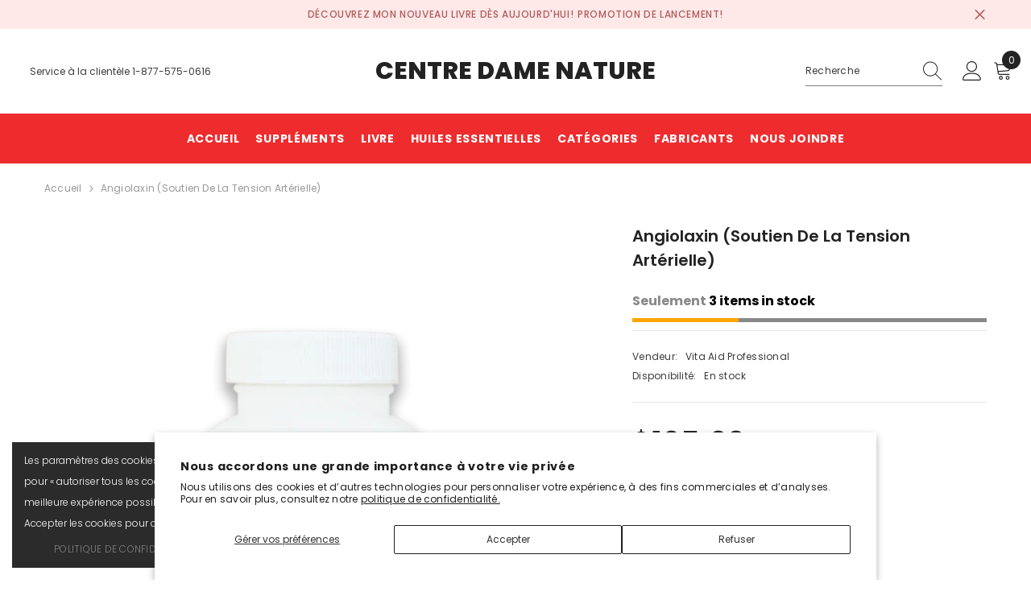

--- FILE ---
content_type: text/html; charset=utf-8
request_url: https://boutique.centredamenature.com/products/angiolaxin-blood-pressure-support?variant=42118800179247&section_id=template--16318586748975__main
body_size: 8769
content:
<div id="shopify-section-template--16318586748975__main" class="shopify-section"><link href="//boutique.centredamenature.com/cdn/shop/t/3/assets/component-product.css?v=101967815512918453721707838681" rel="stylesheet" type="text/css" media="all" />
<link href="//boutique.centredamenature.com/cdn/shop/t/3/assets/component-review.css?v=100129706126506303331707838685" rel="stylesheet" type="text/css" media="all" />
<link href="//boutique.centredamenature.com/cdn/shop/t/3/assets/component-price.css?v=139205013722916111901707838675" rel="stylesheet" type="text/css" media="all" />
<link href="//boutique.centredamenature.com/cdn/shop/t/3/assets/component-badge.css?v=20633729062276667811707838639" rel="stylesheet" type="text/css" media="all" />
<link href="//boutique.centredamenature.com/cdn/shop/t/3/assets/component-rte.css?v=74468535300400368301707838686" rel="stylesheet" type="text/css" media="all" />
<link href="//boutique.centredamenature.com/cdn/shop/t/3/assets/component-share.css?v=38383599121620234941707838688" rel="stylesheet" type="text/css" media="all" />
<link href="//boutique.centredamenature.com/cdn/shop/t/3/assets/component-tab.css?v=57604492746316682781707838693" rel="stylesheet" type="text/css" media="all" />
<link href="//boutique.centredamenature.com/cdn/shop/t/3/assets/component-product-form.css?v=140087122189431595481707838678" rel="stylesheet" type="text/css" media="all" />
<link href="//boutique.centredamenature.com/cdn/shop/t/3/assets/component-grid.css?v=14116691739327510611707838657" rel="stylesheet" type="text/css" media="all" />




    <style type="text/css">
  #ProductSection-template--16318586748975__main .productView-thumbnail .productView-thumbnail-link:after{
      padding-bottom: 148%;
  }

  #ProductSection-template--16318586748975__main .cursor-wrapper .counter {
      color: #191919;
  }

  #ProductSection-template--16318586748975__main .cursor-wrapper .counter #count-image:before {
      background-color: #191919;
  }

  #ProductSection-template--16318586748975__main .custom-cursor__inner .arrow:before,
  #ProductSection-template--16318586748975__main .custom-cursor__inner .arrow:after {
      background-color: #000000;
  }

  #ProductSection-template--16318586748975__main .tabs-contents .toggleLink,
  #ProductSection-template--16318586748975__main .tabs .tab .tab-title {
      font-size: 18px;
      font-weight: 600;
      text-transform: none;
      padding-top: 15px;
      padding-bottom: 15px;
  }

  

  

  @media (max-width: 550px) {
      #ProductSection-template--16318586748975__main .tabs-contents .toggleLink,
      #ProductSection-template--16318586748975__main .tabs .tab .tab-title {
          font-size: 16px;
      }
  }

  @media (max-width: 767px) {
      #ProductSection-template--16318586748975__main {
          padding-top: 0px;
          padding-bottom: 0px;
      }
  }

  @media (min-width: 1025px) {
      
  }

  @media (min-width: 768px) and (max-width: 1199px) {
      #ProductSection-template--16318586748975__main {
          padding-top: 0px;
          padding-bottom: 0px;
      }
  }

  @media (min-width: 1200px) {
      #ProductSection-template--16318586748975__main {
          padding-top: 0px;
          padding-bottom: 0px;
      }
  }
</style>
<script>
  
  
    window.product_inven_array_7423161466927 = {
        
            '42118800179247': '3',
        
    };

    window.selling_array_7423161466927 = {
        
            '42118800179247': 'continue',
        
    };

    window.subtotal = {
        show: false,
        style: 2,
        text: `Ajouter au panier - [value]`
    };
  
    window.variant_image_group = 'false';
  


</script><link rel="stylesheet" href="//boutique.centredamenature.com/cdn/shop/t/3/assets/component-fancybox.css?v=162524859697928915511707838654" media="print" onload="this.media='all'">
  <noscript><link href="//boutique.centredamenature.com/cdn/shop/t/3/assets/component-fancybox.css?v=162524859697928915511707838654" rel="stylesheet" type="text/css" media="all" /></noscript><div
  class="product-details product-default"
  data-section-id="template--16318586748975__main"
  data-section-type="product"
  id="ProductSection-template--16318586748975__main"
  data-has-combo="false"
  data-image-opo
>
  
<div
      class="productView-moreItem moreItem-breadcrumb "
      style="
        --spacing-top: 10px;
        --spacing-bottom: 20px;
        --spacing-top-mb: 0px;
        --spacing-bottom-mb: 0px;
        --breadcrumb-bg:rgba(0,0,0,0);
        --breadcrumb-mb-bg: #f6f6f6;
      "
    >
      
        <div class="breadcrumb-bg">
      
      <div class="container-1170">
        

<link href="//boutique.centredamenature.com/cdn/shop/t/3/assets/component-breadcrumb.css?v=27908482502108923081707838642" rel="stylesheet" type="text/css" media="all" /><breadcrumb-component class="breadcrumb-container style--line_clamp_1 scroll-trigger animate--slide-in">
        <nav class="breadcrumb breadcrumb-left" role="navigation" aria-label="breadcrumbs">
        <a class="link home-link" href="/">Accueil</a><span class="separate" aria-hidden="true"><svg xmlns="http://www.w3.org/2000/svg" viewBox="0 0 24 24"><path d="M 7.75 1.34375 L 6.25 2.65625 L 14.65625 12 L 6.25 21.34375 L 7.75 22.65625 L 16.75 12.65625 L 17.34375 12 L 16.75 11.34375 Z"></path></svg></span>
                <span>Angiolaxin (Soutien de la tension artérielle)</span><span class="observe-element" style="width: 1px; height: 1px; background: transparent; display: inline-block; flex-shrink: 0;"></span>
        </nav>
    </breadcrumb-component>
    <script type="text/javascript">
        if (typeof breadcrumbComponentDeclare == 'undefiend') {
            class BreadcrumbComponent extends HTMLElement {
                constructor() {
                    super();
                }

                connectedCallback() {
                    this.firstLink = this.querySelector('.link.home-link')
                    this.lastLink = this.querySelector('.observe-element')
                    this.classList.add('initialized');
                    this.initObservers();
                }

                static createHandler(position = 'first', breadcrumb = null) {
                    const handler = (entries, observer) => {
                        entries.forEach(entry => {
                            if (breadcrumb == null) return observer.disconnect();
                            if (entry.isIntersecting ) {
                                breadcrumb.classList.add(`disable-${position}`);
                            } else {
                                breadcrumb.classList.remove(`disable-${position}`);
                            }
                        })
                    }
                    return handler;
                }

                initObservers() {
                    const scrollToFirstHandler = BreadcrumbComponent.createHandler('first', this);
                    const scrollToLastHandler = BreadcrumbComponent.createHandler('last', this);
                    
                    this.scrollToFirstObserver = new IntersectionObserver(scrollToFirstHandler, { threshold: 1 });
                    this.scrollToLastObserver = new IntersectionObserver(scrollToLastHandler, { threshold: 0.6 });

                    this.scrollToFirstObserver.observe(this.firstLink);
                    this.scrollToLastObserver.observe(this.lastLink);
                }
            }   

            window.addEventListener('load', () => {
                customElements.define('breadcrumb-component', BreadcrumbComponent);
            })

            var breadcrumbComponentDeclare = BreadcrumbComponent;
        }
    </script>
      </div>
      
        </div>
      
    </div>
  
  <div class="container-1170 productView-container">
    <div
      class="productView halo-productView layout-3 positionMainImage--left productView-sticky"
      data-product-handle="angiolaxin-blood-pressure-support"
    ><div class="productView-top">
        <div
          class="halo-productView-left productView-images clearfix scroll-trigger animate--fade-in"
          data-image-gallery
        ><div class="cursor-wrapper handleMouseLeave">
              <div class="custom-cursor custom-cursor__outer">
                <div class="custom-cursor custom-cursor__inner">
                  <span class="arrow arrow-bar fadeIn"></span>
                </div>
              </div>
            </div><div class="productView-images-wrapper" data-video-popup>
            <div class="productView-image-wrapper"><div
                class="productView-nav style-1 image-fit-contain"
                data-image-gallery-main
                data-arrows-desk="false"
                data-arrows-mobi="true"
                data-counter-mobi="true"
                data-media-count="2"
              ><div
                        class="productView-image productView-image-square fit-contain"
                        data-index="1"
                      >
                        <div
                          class="productView-img-container product-single__media"
                          data-media-id="26047404802095"
                          
                            
                              
                                style="padding-bottom: 100%;"
                              
                            
                          
                        >
                          <div
                            class="media"
                            
                            
                              data-fancybox="images" href="//boutique.centredamenature.com/cdn/shop/products/VA005_20Angiolaxin_20400x400.png?v=1707864926"
                            
                          >
                            <img
                              id="product-featured-image-26047404802095"
                              srcset="//boutique.centredamenature.com/cdn/shop/products/VA005_20Angiolaxin_20400x400.png?v=1707864926"
                              
                                src="//boutique.centredamenature.com/cdn/shop/products/VA005_20Angiolaxin_20400x400.png?v=1707864926"
                              
                              alt=""
                              sizes="auto"
                              data-sizes="auto"
                              data-main-image
                              data-index="1"
                              data-cursor-image
                              
                            ></div>
                        </div>
                      </div><div
                        class="productView-image productView-image-square fit-contain"
                        data-index="2"
                      >
                        <div
                          class="productView-img-container product-single__media"
                          data-media-id="26047404834863"
                          
                            
                              
                                style="padding-bottom: 100%;"
                              
                            
                          
                        >
                          <div
                            class="media"
                            
                            
                              data-fancybox="images" href="//boutique.centredamenature.com/cdn/shop/products/angiolaxin-vitaaid-energieplp-unytii-supplements.png?v=1707864926"
                            
                          >
                            <img
                              id="product-featured-image-26047404834863"
                              
                                data-
                              srcset="//boutique.centredamenature.com/cdn/shop/products/angiolaxin-vitaaid-energieplp-unytii-supplements.png?v=1707864926"
                              
                              alt=""
                              sizes="auto"
                              data-sizes="auto"
                              data-main-image
                              data-index="2"
                              data-cursor-image
                              
                                class="lazyload" loading="lazy"
                              
                            ><span class="data-lazy-loading"></span></div>
                        </div>
                      </div></div><div class="productView-videoPopup"></div><div class="productView-iconZoom">
                  <svg  class="icon icon-zoom-1" xmlns="http://www.w3.org/2000/svg" aria-hidden="true" focusable="false" role="presentation" viewBox="0 0 448 512"><path d="M416 176V86.63L246.6 256L416 425.4V336c0-8.844 7.156-16 16-16s16 7.156 16 16v128c0 8.844-7.156 16-16 16h-128c-8.844 0-16-7.156-16-16s7.156-16 16-16h89.38L224 278.6L54.63 448H144C152.8 448 160 455.2 160 464S152.8 480 144 480h-128C7.156 480 0 472.8 0 464v-128C0 327.2 7.156 320 16 320S32 327.2 32 336v89.38L201.4 256L32 86.63V176C32 184.8 24.84 192 16 192S0 184.8 0 176v-128C0 39.16 7.156 32 16 32h128C152.8 32 160 39.16 160 48S152.8 64 144 64H54.63L224 233.4L393.4 64H304C295.2 64 288 56.84 288 48S295.2 32 304 32h128C440.8 32 448 39.16 448 48v128C448 184.8 440.8 192 432 192S416 184.8 416 176z"></path></svg>
                </div></div><div class="productView-thumbnail-wrapper">
                <div class="productView-for clearfix" data-max-thumbnail-to-show="5"><div
                          class="productView-thumbnail"
                          data-media-id="template--16318586748975__main-26047404802095"
                        >
                          <div class="productView-thumbnail-link" data-image="//boutique.centredamenature.com/cdn/shop/products/VA005_20Angiolaxin_20400x400_large.png?v=1707864926">
                            <img
                              srcset="//boutique.centredamenature.com/cdn/shop/products/VA005_20Angiolaxin_20400x400_medium.png?v=1707864926"
                              
                                src="//boutique.centredamenature.com/cdn/shop/products/VA005_20Angiolaxin_20400x400_medium.png?v=1707864926"
                              
                              alt="Angiolaxin (Soutien de la tension artérielle)"
                              
                            ></div>
                        </div><div
                          class="productView-thumbnail"
                          data-media-id="template--16318586748975__main-26047404834863"
                        >
                          <div class="productView-thumbnail-link" data-image="//boutique.centredamenature.com/cdn/shop/products/angiolaxin-vitaaid-energieplp-unytii-supplements_large.png?v=1707864926">
                            <img
                              srcset="//boutique.centredamenature.com/cdn/shop/products/angiolaxin-vitaaid-energieplp-unytii-supplements_medium.png?v=1707864926"
                              
                                src="//boutique.centredamenature.com/cdn/shop/products/angiolaxin-vitaaid-energieplp-unytii-supplements_medium.png?v=1707864926"
                              
                              alt="Angiolaxin (Soutien de la tension artérielle)"
                              
                            ></div>
                        </div></div>
              </div></div>
        </div>
        <div class="halo-productView-right productView-details clearfix">
          <div class="productView-product clearfix"><div
                    class="productView-moreItem scroll-trigger animate--slide-in"
                    style="
                      --spacing-top: 0px;
                      --spacing-bottom: 10px
                    "
                  >
                    <h1 class="productView-title" style="--color-title: #232323;--fontsize-text: 20px;--fontsize-mb-text: 18px;"><span>Angiolaxin (Soutien de la tension artérielle)</span></h1>
                  </div><div id="variant-inventory" class="devst-variant-inventory">
                    
                      <div class="stock-bar">
                        <p class="qty_text">
                          <span style="color: #898989;">Seulement</span>
                          3 item(s) en stock!
                        </p>
                        <div class="stock-quantity">
                          <div class="stock-fill" id="stock-fill"></div>
                        </div>
                        <p class="qty_text_soldout"></p>
                        <p id="bottom-text" class="text_bottom">Voyez une alternative ci-dessous.</p>
                      </div>
                    
                  </div><div
                    class="latest_product_metafield_content w-100"
                    
                      style="display: none;"
                    
                  >
                    
                  </div><div
                      class="productView-moreItem scroll-trigger animate--slide-in"
                      style="
                        --spacing-top: 0px;
                        --spacing-bottom: 18px
                      "
                    >
                      <div class="productView-info has-border-top has-border-bottom" style="--color-border: #e6e6e6"><div class="productView-info-item">
            <span class="productView-info-name">
                Vendeur:
            </span>
            <span class="productView-info-value"><a href="/collections/vendors?q=Vita%20Aid%20Professional" title="Vita Aid Professional">Vita Aid Professional</a></span>
        </div><div class="productView-info-item" data-inventory data-stock-level="none">
            <span class="productView-info-name">
                Disponibilité:
            </span>
            <span class="productView-info-value">
                
                        En stock
            </span>
        </div></div>
                    </div>
                      
                      <div
                        class="productView-moreItem scroll-trigger animate--slide-in"
                        style="
                          --spacing-top: 10px;
                          --spacing-bottom: 10px;
                          --fontsize-text: 35px
                        "
                      >
                        
                          <div class="productView-price no-js-hidden clearfix" id="product-price-7423161466927">



<div class="price price--medium">
   <dl><div class="price__regular"><dd class="price__last"><span class="price-item price-item--regular">$105.99</span></dd>
       </div>
       <div class="price__sale"><dd class="price__compare"><s class="price-item price-item--regular">$0.00</s></dd><dd class="price__last"><span class="price-item price-item--sale">$105.99</span></dd><div class="price__saved"><span class="price-item price-item--saved">Économie de $-105.99</span></div></div>
       <small class="unit-price caption hidden">
           <dt class="visually-hidden">Prix unitaire</dt>
           <dd class="price__last"><span></span><span aria-hidden="true">/</span><span class="visually-hidden">&nbsp;per&nbsp;</span><span></span></dd>
       </small>
   </dl>
</div>








</div>
                        
                      </div>
                  

                    <div
                      class="productView-moreItem scroll-trigger animate--slide-in"
                      style="
                        --spacing-top: 15px;
                        --spacing-bottom: 0px
                      "
                    >
                      <div class="productView-options" style="--color-border: #e6e6e6"><div class="productView-variants halo-productOptions" id="product-option-7423161466927"  data-type="button"><variant-radios class="no-js-hidden product-option has-default" data-product="7423161466927" data-section="template--16318586748975__main" data-url="/products/angiolaxin-blood-pressure-support"><fieldset class="js product-form__input clearfix" data-product-attribute="set-rectangle" data-option-index="0">
                            <legend class="form__label">
                                Format:
                                <span data-header-option>
                                    112 Capsules
                                </span>
                            </legend><input class="product-form__radio" type="radio" id="option-7423161466927-Format-0"
                                        name="Format"
                                        value="112 Capsules"
                                        checked
                                        
                                        data-variant-id="42118800179247"
                                    ><label class="product-form__label available" for="option-7423161466927-Format-0" data-variant-id="42118800179247">
                                            <span class="text">112 Capsules</span>
                                        </label></fieldset><script type="application/json">
                        [{"id":42118800179247,"title":"112 Capsules","option1":"112 Capsules","option2":null,"option3":null,"sku":"angiolaxin-blood-pressure-support-112-capsules","requires_shipping":true,"taxable":true,"featured_image":null,"available":true,"name":"Angiolaxin (Soutien de la tension artérielle) - 112 Capsules","public_title":"112 Capsules","options":["112 Capsules"],"price":10599,"weight":0,"compare_at_price":0,"inventory_management":"shopify","barcode":"814741000058","requires_selling_plan":false,"selling_plan_allocations":[]}]
                    </script>
                </variant-radios></div>
        <noscript>
            <div class="product-form__input">
                <label class="form__label" for="Variants-template--16318586748975__main">
                    Variantes de produits
                </label>
                <div class="select">
                <select name="id" id="Variants-template--16318586748975__main" class="select__select" form="product-form"><option
                            selected="selected"
                            
                            value="42118800179247"
                        >
                            112 Capsules

                            - $105.99
                        </option></select>
            </div>
          </div>
        </noscript></div>
                    </div>
                  
<div
                    class="productView-moreItem scroll-trigger animate--slide-in"
                    style="
                      --spacing-top: 0px;
                      --spacing-bottom: 12px
                    "
                  >
                    
                  </div>
<div
                        class="productView-moreItem scroll-trigger animate--slide-in"
                        style="
                          --spacing-top: 0px;
                          --spacing-bottom: 15px
                        "
                      >
                        <div class="quantity_selector">
                          <quantity-input class="productView-quantity quantity__group quantity__group--2 quantity__style--1 clearfix">
	    <label class="form-label quantity__label" for="quantity-7423161466927-2">
	        Quantité:
	    </label>
	    <div class="quantity__container">
		    <button type="button" name="minus" class="minus btn-quantity">
		    	<span class="visually-hidden">Diminuer la quantité pour Angiolaxin (Soutien de la tension artérielle)</span>
		    </button>
		    <input class="form-input quantity__input" type="number" name="quantity" min="1" value="1" inputmode="numeric" pattern="[0-9]*" id="quantity-7423161466927-2" data-product="7423161466927" data-price="10599">
		    <button type="button" name="plus" class="plus btn-quantity">
		    	<span class="visually-hidden">Augmenter la quantité pour Angiolaxin (Soutien de la tension artérielle)</span>
		    </button>
	    </div>
	</quantity-input>
                        </div></div>

                      <div
                        class="productView-moreItem"
                        style="
                          --spacing-top: 0px;
                          --spacing-bottom: 15px
                        "
                      >
                        


  
<div class="productView-buttons"><form method="post" action="/cart/add" id="product-form-installment-7423161466927" accept-charset="UTF-8" class="installment caption-large" enctype="multipart/form-data"><input type="hidden" name="form_type" value="product" /><input type="hidden" name="utf8" value="✓" /><input type="hidden" name="id" value="42118800179247">
        
<input type="hidden" name="product-id" value="7423161466927" /><input type="hidden" name="section-id" value="template--16318586748975__main" /></form><product-form class="productView-form product-form"><form method="post" action="/cart/add" id="product-form-7423161466927" accept-charset="UTF-8" class="form" enctype="multipart/form-data" novalidate="novalidate" data-type="add-to-cart-form"><input type="hidden" name="form_type" value="product" /><input type="hidden" name="utf8" value="✓" /><div class="productView-group"><div class="pvGroup-row"><quantity-input class="productView-quantity quantity__group quantity__group--1 quantity__style--1 clearfix hidden">
	    <label class="form-label quantity__label" for="quantity-7423161466927">
	        Quantité:
	    </label>
	    <div class="quantity__container">
		    <button type="button" name="minus" class="minus btn-quantity">
		    	<span class="visually-hidden">Diminuer la quantité pour Angiolaxin (Soutien de la tension artérielle)</span>
		    </button>
		    <input class="form-input quantity__input" type="number" name="quantity" min="1" value="1" inputmode="numeric" pattern="[0-9]*" id="quantity-7423161466927" data-product="7423161466927" data-price="10599">
		    <button type="button" name="plus" class="plus btn-quantity">
		    	<span class="visually-hidden">Augmenter la quantité pour Angiolaxin (Soutien de la tension artérielle)</span>
		    </button>
	    </div>
	</quantity-input>
<div class="productView-groupTop">
                        <div class="productView-action productView-action-2 scroll-trigger animate--slide-in" style="--atc-color: #ffffff;--atc-bg-color: #232323;--atc-border-color: #232323;--atc-color-hover: #232323;--atc-bg-color-hover: #ffffff;--atc-border-color-hover: #232323">
                            <input type="hidden" name="id" value="42118800179247">
                            <div class="product-form__buttons"><button type="submit" name="add" data-btn-addToCart data-inventory-quantity="3" data-available="false" class="product-form__submit button button--primary an-horizontal-shaking" id="product-add-to-cart">Ajouter au panier
</button></div>
                        </div></div>
                </div><div class="productView-groupBottom scroll-trigger animate--slide-in"><div class="productView-groupItem">
                            <div class="productView-payment"  id="product-checkout-7423161466927" style="--bin-color: #232323;--bin-bg-color: #ffffff;--bin-border-color: #acacac;--bin-color-hover: #ffffff;--bin-bg-color-hover: #232323;--bin-border-color-hover: #232323"> 
                                <div data-shopify="payment-button" class="shopify-payment-button"> <shopify-accelerated-checkout recommended="null" fallback="{&quot;supports_subs&quot;:true,&quot;supports_def_opts&quot;:true,&quot;name&quot;:&quot;buy_it_now&quot;,&quot;wallet_params&quot;:{}}" access-token="7d89aa0689d867d8f3106bcb64fb660d" buyer-country="CA" buyer-locale="fr" buyer-currency="CAD" variant-params="[{&quot;id&quot;:42118800179247,&quot;requiresShipping&quot;:true}]" shop-id="59311587375" enabled-flags="[&quot;ae0f5bf6&quot;]" > <div class="shopify-payment-button__button" role="button" disabled aria-hidden="true" style="background-color: transparent; border: none"> <div class="shopify-payment-button__skeleton">&nbsp;</div> </div> </shopify-accelerated-checkout> <small id="shopify-buyer-consent" class="hidden" aria-hidden="true" data-consent-type="subscription"> Cet article constitue un achat récurrent ou différé. En continuant, j’accepte la <span id="shopify-subscription-policy-button">politique de résiliation</span> et vous autorise à facturer mon moyen de paiement aux prix, fréquences et dates listées sur cette page jusqu’à ce que ma commande soit traitée ou que je l’annule, si autorisé. </small> </div>
                            </div>
                        </div>
                    </div></div><input type="hidden" name="product-id" value="7423161466927" /><input type="hidden" name="section-id" value="template--16318586748975__main" /></form></product-form></div>
  

                      </div>
                    
</div>
        </div>
      </div>
<link href="//boutique.centredamenature.com/cdn/shop/t/3/assets/component-sticky-add-to-cart.css?v=69113619301122587791707838692" rel="stylesheet" type="text/css" media="all" />
          <sticky-add-to-cart class="productView-stickyCart style-1" data-sticky-add-to-cart>
    <div class="container-1170">
        <a href="javascript:void(0)" class="sticky-product-close close" data-close-sticky-add-to-cart>
            <svg xmlns="http://www.w3.org/2000/svg" viewBox="0 0 48 48" ><path d="M 38.982422 6.9707031 A 2.0002 2.0002 0 0 0 37.585938 7.5859375 L 24 21.171875 L 10.414062 7.5859375 A 2.0002 2.0002 0 0 0 8.9785156 6.9804688 A 2.0002 2.0002 0 0 0 7.5859375 10.414062 L 21.171875 24 L 7.5859375 37.585938 A 2.0002 2.0002 0 1 0 10.414062 40.414062 L 24 26.828125 L 37.585938 40.414062 A 2.0002 2.0002 0 1 0 40.414062 37.585938 L 26.828125 24 L 40.414062 10.414062 A 2.0002 2.0002 0 0 0 38.982422 6.9707031 z"/></svg>
        </a>
        <div class="sticky-product-wrapper">
            <div class="sticky-product clearfix"><div class="sticky-left">
                    <div class="sticky-image" data-image-sticky-add-to-cart>
                        <img srcset="//boutique.centredamenature.com/cdn/shop/products/VA005_20Angiolaxin_20400x400_1200x.png?v=1707864926" src="//boutique.centredamenature.com/cdn/shop/products/VA005_20Angiolaxin_20400x400_1200x.png?v=1707864926" alt="Angiolaxin (Soutien de la tension artérielle)" sizes="auto" loading="lazy">
                    </div>
                    
                        <div class="sticky-info"><h3 class="sticky-brand">
                                    <span class="visually-hidden">Vendor:</span>
                                    <a href="/collections/vendors?q=Vita%20Aid%20Professional" title="Vita Aid Professional">Vita Aid Professional</a>
                                </h3><h4 class="sticky-title">
                                Angiolaxin (Soutien de la tension artérielle)
                            </h4>
                            
                                
                                
                                <div class="sticky-price has-compare-price">
                                    
                                        <s class="money-compare-price" data-compare-price="0">$0.00</s>
                                    
                                    <span class="money-subtotal">$105.99</span>
                                </div>
                            
                        </div>
                    
                </div>
                <div class="sticky-right sticky-content">
                    
<div class="sticky-options">
                                <variant-sticky-selects class="no-js-hidden product-option has-default" data-product="7423161466927" data-section="template--16318586748975__main" data-url="/products/angiolaxin-blood-pressure-support">
                                    <div class="form__select select">
                                        <label class="form__label hiddenLabels" for="stick-variant-7423161466927">
                                            Choisissez les options
                                        </label>
                                        <select id="stick-variant-7423161466927"
                                            class="select__select"
                                            name="stick-variant-7423161466927"
                                        ><option value="42118800179247" selected="selected">
                                                    112 Capsules
                                                    
</option></select>
                                    </div>
                                    <script type="application/json">
                                        [{"id":42118800179247,"title":"112 Capsules","option1":"112 Capsules","option2":null,"option3":null,"sku":"angiolaxin-blood-pressure-support-112-capsules","requires_shipping":true,"taxable":true,"featured_image":null,"available":true,"name":"Angiolaxin (Soutien de la tension artérielle) - 112 Capsules","public_title":"112 Capsules","options":["112 Capsules"],"price":10599,"weight":0,"compare_at_price":0,"inventory_management":"shopify","barcode":"814741000058","requires_selling_plan":false,"selling_plan_allocations":[]}]
                                    </script>
                                </variant-sticky-selects>
                            </div><div class="sticky-actions sticky-actions-2"><form method="post" action="/cart/add" id="product-form-sticky-7423161466927" accept-charset="UTF-8" class="form" enctype="multipart/form-data" novalidate="novalidate" data-type="add-to-cart-form"><input type="hidden" name="form_type" value="product" /><input type="hidden" name="utf8" value="✓" />
                            <input type="hidden" name="id" value="42118800179247"><quantity-input class="productView-quantity quantity__group quantity__group--3 quantity__style--1 clearfix">
	    <label class="form-label quantity__label" for="quantity-7423161466927-3">
	        Quantité:
	    </label>
	    <div class="quantity__container">
		    <button type="button" name="minus" class="minus btn-quantity">
		    	<span class="visually-hidden">Diminuer la quantité pour Angiolaxin (Soutien de la tension artérielle)</span>
		    </button>
		    <input class="form-input quantity__input" type="number" name="quantity" min="1" value="1" inputmode="numeric" pattern="[0-9]*" id="quantity-7423161466927-3" data-product="7423161466927" data-price="10599">
		    <button type="button" name="plus" class="plus btn-quantity">
		    	<span class="visually-hidden">Augmenter la quantité pour Angiolaxin (Soutien de la tension artérielle)</span>
		    </button>
	    </div>
	</quantity-input>
<button
                                        type="submit"
                                        name="add"
                                        data-btn-addToCart
                                        class="product-form__submit button button--primary"
                                        id="product-sticky-add-to-cart">Ajouter au panier
</button>
                                
<input type="hidden" name="product-id" value="7423161466927" /><input type="hidden" name="section-id" value="template--16318586748975__main" /></form>
                        
                            <div class="empty-add-cart-button-wrapper"><quantity-input class="productView-quantity quantity__group quantity__group--3 quantity__style--1 clearfix">
	    <label class="form-label quantity__label" for="quantity-7423161466927-3">
	        Quantité:
	    </label>
	    <div class="quantity__container">
		    <button type="button" name="minus" class="minus btn-quantity">
		    	<span class="visually-hidden">Diminuer la quantité pour Angiolaxin (Soutien de la tension artérielle)</span>
		    </button>
		    <input class="form-input quantity__input" type="number" name="quantity" min="1" value="1" inputmode="numeric" pattern="[0-9]*" id="quantity-7423161466927-3" data-product="7423161466927" data-price="10599">
		    <button type="button" name="plus" class="plus btn-quantity">
		    	<span class="visually-hidden">Augmenter la quantité pour Angiolaxin (Soutien de la tension artérielle)</span>
		    </button>
	    </div>
	</quantity-input>
<button
                                        class="product-form__submit button button--primary"
                                        id="show-sticky-product">
                                            Ajouter au panier
                                    </button>
                            </div>
                        
                    </div></div>
            </div>
        </div>
        <a href="javascript:void(0)" class="sticky-product-expand" data-expand-sticky-add-to-cart>
            <svg xmlns="http://www.w3.org/2000/svg" viewBox="0 0 32 32" class="icon icon-cart stroke-w-0" aria-hidden="true" focusable="false" role="presentation" xmlns="http://www.w3.org/2000/svg"><path d="M 16 3 C 13.253906 3 11 5.253906 11 8 L 11 9 L 6.0625 9 L 6 9.9375 L 5 27.9375 L 4.9375 29 L 27.0625 29 L 27 27.9375 L 26 9.9375 L 25.9375 9 L 21 9 L 21 8 C 21 5.253906 18.746094 3 16 3 Z M 16 5 C 17.65625 5 19 6.34375 19 8 L 19 9 L 13 9 L 13 8 C 13 6.34375 14.34375 5 16 5 Z M 7.9375 11 L 11 11 L 11 14 L 13 14 L 13 11 L 19 11 L 19 14 L 21 14 L 21 11 L 24.0625 11 L 24.9375 27 L 7.0625 27 Z"/></svg>
        </a>
    </div>
    
    
        <div class="no-js-hidden product-option has-default sticky-product-mobile" data-product="7423161466927" data-section="template--16318586748975__main" data-url="/products/angiolaxin-blood-pressure-support">
            <div class="sticky-product-mobile-header">
                <a href="javascript:void(0)" class="sticky-product-close close" data-close-sticky-mobile>
                    <svg xmlns="http://www.w3.org/2000/svg" version="1.0" viewBox="0 0 256.000000 256.000000" preserveAspectRatio="xMidYMid meet" ><g transform="translate(0.000000,256.000000) scale(0.100000,-0.100000)" fill="#000000" stroke="none"><path d="M34 2526 c-38 -38 -44 -76 -18 -116 9 -14 265 -274 568 -577 l551 -553 -551 -553 c-303 -303 -559 -563 -568 -577 -26 -40 -20 -78 18 -116 38 -38 76 -44 116 -18 14 9 274 265 578 568 l552 551 553 -551 c303 -303 563 -559 577 -568 40 -26 78 -20 116 18 38 38 44 76 18 116 -9 14 -265 274 -568 578 l-551 552 551 553 c303 303 559 563 568 577 26 40 20 78 -18 116 -38 38 -76 44 -116 18 -14 -9 -274 -265 -577 -568 l-553 -551 -552 551 c-304 303 -564 559 -578 568 -40 26 -78 20 -116 -18z"/></g></svg>
                </a>
            </div>
            <div class="sticky-product-mobile-content halo-productView-mobile">
                <div class="productView-thumbnail-wrapper is-hidden-desktop">
                    <div class="productView-for mobile clearfix" data-max-thumbnail-to-show="2"><div class="productView-thumbnail filter-angiolaxin-soutien-de-la-tension-arterielle" data-media-id="template--16318586748975__main-26047404802095">
                                        <div class="productView-thumbnail-link animated-loading" data-image="//boutique.centredamenature.com/cdn/shop/products/VA005_20Angiolaxin_20400x400_1024x1024.png?v=1707864926">
                                            <img src="//boutique.centredamenature.com/cdn/shop/products/VA005_20Angiolaxin_20400x400.png?v=1707864926" alt="Angiolaxin (Soutien de la tension artérielle)" title="Angiolaxin (Soutien de la tension artérielle)" loading="lazy" />
                                        </div>
                                    </div><div class="productView-thumbnail filter-angiolaxin-soutien-de-la-tension-arterielle" data-media-id="template--16318586748975__main-26047404834863">
                                        <div class="productView-thumbnail-link animated-loading" data-image="//boutique.centredamenature.com/cdn/shop/products/angiolaxin-vitaaid-energieplp-unytii-supplements_1024x1024.png?v=1707864926">
                                            <img src="//boutique.centredamenature.com/cdn/shop/products/angiolaxin-vitaaid-energieplp-unytii-supplements.png?v=1707864926" alt="Angiolaxin (Soutien de la tension artérielle)" title="Angiolaxin (Soutien de la tension artérielle)" loading="lazy" />
                                        </div>
                                    </div></div>
                </div>
                <div class="sticky-info"><h3 class="sticky-brand">
                            <span class="visually-hidden">Vendor:</span>
                            <a href="/collections/vendors?q=Vita%20Aid%20Professional" title="Vita Aid Professional">Vita Aid Professional</a>
                        </h3><h4 class="sticky-title">
                        Angiolaxin (Soutien de la tension artérielle)
                    </h4>
                        
                        <div class="sticky-price has-compare-price">
                            
                                <s class="money-compare-price" data-compare-price="0">$0.00</s>
                            
                            <span class="money-subtotal">$105.99</span>
                        </div></div>
                <link rel="stylesheet" href="//boutique.centredamenature.com/cdn/shop/t/3/assets/component-sticky-add-to-cart-mobile.css?v=41140991570253825931707838692" media="print" onload="this.media='all'">
<noscript><link href="//boutique.centredamenature.com/cdn/shop/t/3/assets/component-sticky-add-to-cart-mobile.css?v=41140991570253825931707838692" rel="stylesheet" type="text/css" media="all" /></noscript>

<div class="productView-options" style="--color-border: "><div class="productView-variants halo-productOptions" id="product-option-7423161466927"><variant-sticky-radios class="no-js-hidden product-option has-default" data-product="7423161466927" data-section="template--16318586748975__main" data-url="/products/angiolaxin-blood-pressure-support"><fieldset class="js product-form__input mobile clearfix" data-product-attribute="set-rectangle" data-option-index="0">
                            <legend class="form__label">
                                Format:
                                <span data-header-option>
                                    112 Capsules
                                </span>
                            </legend><input class="product-form__radio mobile" type="radio" id="option-7423161466927-Format-0-mobile"
                                        name="Format-mobile"
                                        value="112 Capsules"
                                        checked
                                        data-variant-id="42118800179247"
                                    ><label class="product-form__label mobile available" for="option-7423161466927-Format-0-mobile" data-variant-id="42118800179247">
                                            <span class="text">112 Capsules</span>
                                        </label></fieldset><script type="application/json">
                        [{"id":42118800179247,"title":"112 Capsules","option1":"112 Capsules","option2":null,"option3":null,"sku":"angiolaxin-blood-pressure-support-112-capsules","requires_shipping":true,"taxable":true,"featured_image":null,"available":true,"name":"Angiolaxin (Soutien de la tension artérielle) - 112 Capsules","public_title":"112 Capsules","options":["112 Capsules"],"price":10599,"weight":0,"compare_at_price":0,"inventory_management":"shopify","barcode":"814741000058","requires_selling_plan":false,"selling_plan_allocations":[]}]
                    </script>
                </variant-sticky-radios></div>
        <noscript>
            <div class="product-form__input mobile">
                <label class="form__label" for="Variants-template--16318586748975__main">
                    Variantes de produits
                </label>
                <div class="select">
                <select name="id" id="Variants-template--16318586748975__main" class="select__select" form="product-form"><option
                            selected="selected"
                            
                            value="42118800179247"
                        >
                            112 Capsules

                            - $105.99
                        </option></select>
            </div>
          </div>
        </noscript></div>
            </div>
            <script type="application/json">
                [{"id":42118800179247,"title":"112 Capsules","option1":"112 Capsules","option2":null,"option3":null,"sku":"angiolaxin-blood-pressure-support-112-capsules","requires_shipping":true,"taxable":true,"featured_image":null,"available":true,"name":"Angiolaxin (Soutien de la tension artérielle) - 112 Capsules","public_title":"112 Capsules","options":["112 Capsules"],"price":10599,"weight":0,"compare_at_price":0,"inventory_management":"shopify","barcode":"814741000058","requires_selling_plan":false,"selling_plan_allocations":[]}]
            </script>
        </div>
    
</sticky-add-to-cart>
</div>
  </div>
  
    

  
  <div
    class="productView-bottom scroll-trigger animate--fade-in"
  >
    <div class="container-1170"><product-tab class="productView-tab layout-horizontal halo-product-tab" data-vertical="false" data-vertical-mobile="false"><ul class="tabs tabs-horizontal list-unstyled disable-srollbar"><li class="tab">
			            <a class="tab-title is-open" href="#tab-description" style="--border-color: #000000">
			                Description
			            </a>
			        </li>

            
          
            <li class="tab">
                <a class="tab-title" href="#tab-posologie" style="--border-color: #000000">
                    Posologie
                </a>
            </li>
          

            
          
            <li class="tab">
                <a class="tab-title" href="#tab-infos-nutritionnelles" style="--border-color: #000000">
                    Infos nutritionnelles
                </a>
            </li>
          

            
		</ul><div class="tabs-contents tabs-contents-horizontal clearfix halo-text-format"><div class="tab-content is-active" id="tab-description">
					<div class="toggle-title">
		                <a class="toggleLink popup-mobile" data-collapsible href="#tab-description-mobile">
		                    <span class="text">
		                        Description
		                    </span>
		                    	
			                    <span class="icon-dropdown">
			                    	
			                    		<svg xmlns="http://www.w3.org/2000/svg" xmlns:xlink="http://www.w3.org/1999/xlink" viewBox="0 0 330 330"><path id="XMLID_225_" d="M325.607,79.393c-5.857-5.857-15.355-5.858-21.213,0.001l-139.39,139.393L25.607,79.393  c-5.857-5.857-15.355-5.858-21.213,0.001c-5.858,5.858-5.858,15.355,0,21.213l150.004,150c2.813,2.813,6.628,4.393,10.606,4.393  s7.794-1.581,10.606-4.394l149.996-150C331.465,94.749,331.465,85.251,325.607,79.393z"/></svg>
			                    	
			                    </span>	
		                    
		                </a>
		            </div>
		            <div class="toggle-content is-active popup-mobile" id="tab-description-mobile" product-description-tab data-product-description-7423161466927><div class="tab-popup-header">
								<h5>
									<span class="text">Description</span>
								</h5>
								<a class="pdViewTab-close pdViewTab-close-mobile" role="link" aria-disabled="true">x</a>
							</div>
							<div class="tab-popup-content"><p></p><ul>
<br><li>
<br><meta charset="utf-8"> <span>IECA naturel (inhibiteurs de l'enzyme de conversion de l'angiotensine) de Sesamum indicum</span><br>
</li>
<br>
</ul><br><br><ul>
<br><li><span>Angiolaxin contient des inhibiteurs de l'enzyme de conversion de l'angiotensine (ECA) naturellement dérivés de Sesamum indicum et de la coenzyme Q10 pour aider à maintenir et/ou soutenir la santé cardiovasculaire.</span></li>
<br>
</ul>
</div></div></div>

      
      
        <div class="tab-content" id="tab-posologie">
          <div class="toggle-title">
              <a class="toggleLink popup-mobile" data-collapsible href="#tab-posologie-mobile">
                  <span class="text">
                      Posologie
                  </span>
                  	
                      <span class="icon-dropdown">
                          
                              <svg xmlns="http://www.w3.org/2000/svg" xmlns:xlink="http://www.w3.org/1999/xlink" viewBox="0 0 330 330"><path id="XMLID_225_" d="M325.607,79.393c-5.857-5.857-15.355-5.858-21.213,0.001l-139.39,139.393L25.607,79.393  c-5.857-5.857-15.355-5.858-21.213,0.001c-5.858,5.858-5.858,15.355,0,21.213l150.004,150c2.813,2.813,6.628,4.393,10.606,4.393  s7.794-1.581,10.606-4.394l149.996-150C331.465,94.749,331.465,85.251,325.607,79.393z"/></svg>
                          
                      </span>	
                  
              </a>
          </div>
          <div class="toggle-content popup-mobile" id="tab-posologie-mobile"><div class="tab-popup-header">
                      <h5>
                          <span class="text">Posologie</span>
                      </h5>
                      <a class="pdViewTab-close pdViewTab-close-mobile" role="link" aria-disabled="true">x</a>
                  </div>
                  <div class="tab-popup-content">Adultes : 
Prendre 4 capsules une fois par jour, de préférence avant les repas, ou selon les recommandations d'un professionnel de la santé. Prendre pendant au moins 4 à 6 semaines pour un effet notable.
</div></div></div>
      

      
      
        <div class="tab-content" id="tab-infos-nutritionnelles">
          <div class="toggle-title">
              <a class="toggleLink popup-mobile" data-collapsible href="#tab-infos-nutritionnelles-mobile">
                  <span class="text">
                      Infos nutritionnelles
                  </span>
                  	
                      <span class="icon-dropdown">
                          
                              <svg xmlns="http://www.w3.org/2000/svg" xmlns:xlink="http://www.w3.org/1999/xlink" viewBox="0 0 330 330"><path id="XMLID_225_" d="M325.607,79.393c-5.857-5.857-15.355-5.858-21.213,0.001l-139.39,139.393L25.607,79.393  c-5.857-5.857-15.355-5.858-21.213,0.001c-5.858,5.858-5.858,15.355,0,21.213l150.004,150c2.813,2.813,6.628,4.393,10.606,4.393  s7.794-1.581,10.606-4.394l149.996-150C331.465,94.749,331.465,85.251,325.607,79.393z"/></svg>
                          
                      </span>	
                  
              </a>
          </div>
          <div class="toggle-content popup-mobile" id="tab-infos-nutritionnelles-mobile"><div class="tab-popup-header">
                      <h5>
                          <span class="text">Infos nutritionnelles</span>
                      </h5>
                      <a class="pdViewTab-close pdViewTab-close-mobile" role="link" aria-disabled="true">x</a>
                  </div>
                  <div class="tab-popup-content">Ingrédients médicinaux / gélule: 
Peptide de sésame KM-20 (graine) - 125 mgCoenzyme Q10 (ubiquinone) - 30 mg Vitamine E (de l'acétate de d-alpha tocophéryl) 10 UI* *UI - Unité Internationale
 Ingrédients non médicinaux : Dioxyde de silicium, L-leucine, hypromellose (capsule)
</div></div></div>
      

      
        
	</div>
</product-tab>
<script src="//boutique.centredamenature.com/cdn/shop/t/3/assets/tabs.js?v=157024700929789936411707838730" defer="defer"></script>
<script src="//boutique.centredamenature.com/cdn/shop/t/3/assets/halo-faqs.js?v=148898715340272759011707838706" defer="defer"></script>


</div>
  </div>
</div><script src="//boutique.centredamenature.com/cdn/shop/t/3/assets/variants.js?v=9669706866026665751707838734" defer="defer"></script><script src="//boutique.centredamenature.com/cdn/shop/t/3/assets/sticky-add-to-cart.js?v=34003730816175026041707838730" defer="defer"></script><script src="//boutique.centredamenature.com/cdn/shop/t/3/assets/gsap.js?v=90990608580501832801707838704" defer="defer"></script><script src="//boutique.centredamenature.com/cdn/shop/t/3/assets/fancybox.js?v=10391612559617436071707838702" defer="defer"></script><script type="application/ld+json">
    {
        "@context": "http://schema.org/",
        "@type": "Product",
        "name": "Angiolaxin (Soutien de la tension artérielle)",
        "url": "https://boutique.centredamenature.com/products/angiolaxin-blood-pressure-support","sku": "angiolaxin-blood-pressure-support-112-capsules","gtin12": 814741000058,"productID": "7423161466927",
        "brand": {
            "@type": "Brand",
            "name": "Vita Aid Professional"
        },
        "description": " IECA naturel (inhibiteurs de l&#39;enzyme de conversion de l&#39;angiotensine) de Sesamum indicumAngiolaxin contient des inhibiteurs de l&#39;enzyme de conversion de l&#39;angiotensine (ECA) naturellement dérivés de Sesamum indicum et de la coenzyme Q10 pour aider à maintenir et/ou soutenir la santé cardiovasculaire.",
        "image": "https://boutique.centredamenature.com/cdn/shop/products/VA005_20Angiolaxin_20400x400_grande.png?v=1707864926","offers": 
            {
                "@type": "Offer",
                "priceCurrency": "CAD",
                "price": "105.99",
                "itemCondition": "http://schema.org/NewCondition",
                "availability": "http://schema.org/InStock",
                "url": "https://boutique.centredamenature.com/products/angiolaxin-blood-pressure-support?variant=42118800179247","image": "https://boutique.centredamenature.com/cdn/shop/products/VA005_20Angiolaxin_20400x400_grande.png?v=1707864926","name": "Angiolaxin (Soutien de la tension artérielle) - 112 Capsules","gtin12": 814741000058,"sku": "angiolaxin-blood-pressure-support-112-capsules","description": " IECA naturel (inhibiteurs de l&#39;enzyme de conversion de l&#39;angiotensine) de Sesamum indicumAngiolaxin contient des inhibiteurs de l&#39;enzyme de conversion de l&#39;angiotensine (ECA) naturellement dérivés de Sesamum indicum et de la coenzyme Q10 pour aider à maintenir et/ou soutenir la santé cardiovasculaire.","priceValidUntil": "2027-01-17"
            }}
    </script>
    <script type="application/ld+json">
    {
        "@context": "http://schema.org/",
        "@type": "BreadcrumbList",
        "itemListElement": [{
            "@type": "ListItem",
            "position": 1,
            "name": "Home",
            "item": "https://boutique.centredamenature.com"
        },{
                "@type": "ListItem",
                "position": 2,
                "name": "Angiolaxin (Soutien de la tension artérielle)",
                "item": "https://boutique.centredamenature.com/products/angiolaxin-blood-pressure-support"
            }]
    }
    </script>
<div style="display: none;">
  <select name="variant_avaialblity" id="variant_avaialblity">
    
      <option
        value="42118800179247"
        data-quantity="3"
        data-availablity="true"
      ></option>
    
  </select>
</div>



</div>

--- FILE ---
content_type: text/javascript
request_url: https://boutique.centredamenature.com/cdn/shop/t/3/assets/halo-faqs.js?v=148898715340272759011707838706
body_size: 62
content:
class FAQs extends HTMLElement{constructor(){super(),this.filter=document.getElementById("haloFAQsFilter"),this.faqsPopup=document.getElementById("halo-faqs-popup"),this.filter&&(this.filterToggle=this.filter.querySelector("[data-faqs-filter]"),this.filterDropdown=this.filter.querySelector(".faqs-filterDropdown-menu"),this.filterDropdownArrow=this.filterToggle.querySelector("[data-dropdown-arrow]"),this.filterToggle&&this.filterToggle.addEventListener("click",this.onClickFilterHandler.bind(this)),this.filterDropdown.querySelector(".text")&&this.filterDropdown.querySelectorAll(".text").forEach(filterButton=>{filterButton.addEventListener("click",this.onClickFilterButtonHandler.bind(this))})),this.querySelector(".faqs")&&this.querySelectorAll(".card-header").forEach(headerButton=>{headerButton.addEventListener("click",this.onClickHeaderButtonHandler.bind(this))}),document.body.addEventListener("click",this.onBodyClickEvent.bind(this))}onClickFilterHandler(){this.filterDropdown.classList.contains("is-show")?(this.filterDropdown.classList.remove("is-show"),this.filterDropdownArrow.classList.remove("active")):(this.filterDropdown.classList.add("is-show"),this.filterDropdownArrow.classList.add("active"))}onClickFilterButtonHandler(event){var btn=event.target.closest("li");if(!btn.classList.contains("is-active")){var filterValue=btn.getAttribute("data-value"),filterText=event.target.innerText;this.filterToggle.querySelector(".text").innerText=filterText,this.filterDropdown.querySelectorAll("li").forEach(element=>{element.classList.remove("is-active")}),btn.classList.add("is-active"),filterValue!=null?this.querySelectorAll(".faqs-paragraph").forEach(element=>{var id=element.getAttribute("id");id==filterValue?(element.classList.remove("is-hidden"),element.classList.add("is-active")):(element.classList.remove("is-active"),element.classList.add("is-hidden"))}):this.querySelectorAll(".faqs-paragraph").forEach(element=>{element.classList.remove("is-hidden","is-active")}),this.filterDropdown.classList.remove("is-show"),this.filterDropdownArrow.classList.remove("active")}}onClickHeaderButtonHandler(event){const btn=event.currentTarget,content=btn.nextElementSibling;btn.classList.toggle("collapsed"),content.style.maxHeight?content.style.maxHeight=null:content.style.maxHeight=content.scrollHeight+"px"}onBodyClickEvent(event){event.target.closest("[data-faqs-filter]")==null&&this.filterDropdown.classList.contains("is-show")&&(this.filterDropdown.classList.remove("is-show"),this.filterDropdownArrow.classList.remove("active"))}}customElements.define("faqs-item",FAQs);
//# sourceMappingURL=/cdn/shop/t/3/assets/halo-faqs.js.map?v=148898715340272759011707838706
